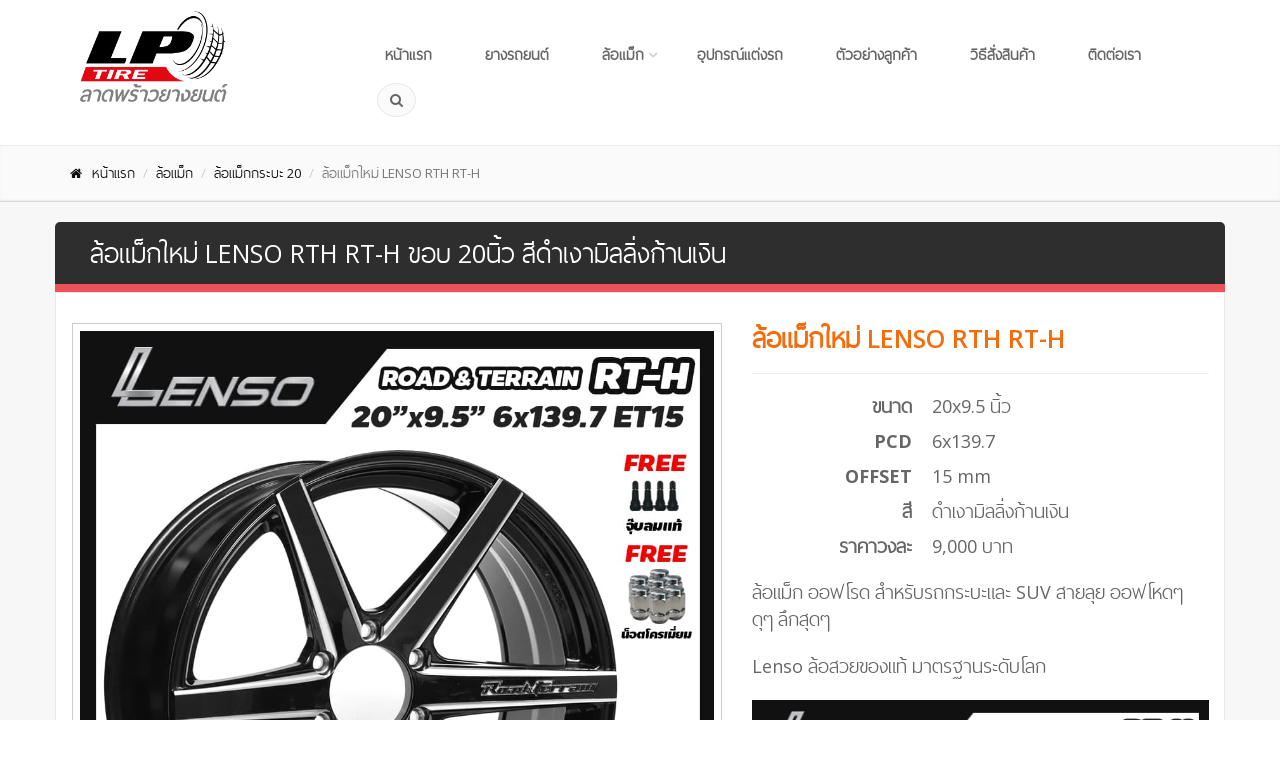

--- FILE ---
content_type: text/html; charset=UTF-8
request_url: https://www.lptire.com/mag/4888/lenso-rth-rt-h
body_size: 6772
content:
<!DOCTYPE html>
<html lang="th">
	<head>
		<meta charset="utf-8">
		<meta http-equiv="Content-Type" content="text/html; charset=utf-8">
		<meta http-equiv="content-language" content="th">
		<title>ล้อแม็กใหม่ LENSO RTH RT-H ขอบ 20นิ้ว สีดำเงามิลลิ่งก้านเงิน - ล้อแม็กกระบะ 20</title>

		<meta name="viewport" content="width=device-width, initial-scale=1.0">
		<meta name="robots" content="index,follow">
		<meta name="description" content="ล้อแม็กใหม่ LENSO RTH RT-H ขอบ 20นิ้ว สีดำเงามิลลิ่งก้านเงิน ราคาวงละ  แม็กพร้อมยางราคา... - ล้อแม็กกระบะ 20 จำหน่าย แม็ก ล้อแม็ก ยางรถยนต์ ราคาถูก ทุกรุ่นทุกยี่ห้อ ติดตั้งฟรี จัดส่งฟรี ล้อแม็กพร้อมยาง">
		<meta name="keywords" content="ล้อแม็กใหม่,ล้อแม็กใหม่ 20,LENSO,LENSO 20,RTH,RTH 20,RT-H,RT-H 20,แม็กขอบ 20,ล้อแม็กขอบ 20,แม็ก ขอบ 20,ล้อแม็ก ขอบ 20,ล้อแม็ก,แม็ก,ล้อ">
		
		
		<link rel="shortcut icon" href="/images/favicon3.ico">
		<link href="/css/bootstrap.min.css" rel="stylesheet">

		<!-- Fontello CSS -->
		<link href="/fonts/fontello/css/fontello.min.css" rel="stylesheet" media="print" onload="this.media='all'; this.onload=null;">
		<link href="/fonts/font-awesome/css/font-awesome.min.css" rel="stylesheet" media="print" onload="this.media='all'; this.onload=null;">
		<link href="/fonts/ThaiSans Neue/css/fontface.css" rel="stylesheet" >
		<link href="https://fonts.googleapis.com/css?family=Open+Sans:400,600,700,800" rel="stylesheet">


		<!-- Plugins -->
		<link href="/css/animations.min.css" rel="stylesheet" media="print" onload="this.media='all'; this.onload=null;">
		<link href="/plugins/fancybox/jquery.fancybox.min.css" rel="stylesheet" media="print" onload="this.media='all'; this.onload=null;">

		<link href="/css/style.min.css?v=2.1" rel="stylesheet" >


		<!-- Global site tag (gtag.js) - Google Analytics -->
		<script async src="https://www.googletagmanager.com/gtag/js?id=UA-26362396-1"></script>
		<script>
		  window.dataLayer = window.dataLayer || [];
		  function gtag(){dataLayer.push(arguments);}
		  gtag('js', new Date());

		  gtag('config', 'UA-26362396-1');
		</script>

		<!-- Facebook Pixel Code -->
		<script>
		  !function(f,b,e,v,n,t,s)
		  {if(f.fbq)return;n=f.fbq=function(){n.callMethod?
		  n.callMethod.apply(n,arguments):n.queue.push(arguments)};
		  if(!f._fbq)f._fbq=n;n.push=n;n.loaded=!0;n.version='2.0';
		  n.queue=[];t=b.createElement(e);t.async=!0;
		  t.src=v;s=b.getElementsByTagName(e)[0];
		  s.parentNode.insertBefore(t,s)}(window, document,'script',
		  'https://connect.facebook.net/en_US/fbevents.js');
		  fbq('init', '613978809190578');
		  fbq('track', 'PageView');
		</script>
		<noscript><img height="1" width="1" style="display:none"
		  src="https://www.facebook.com/tr?id=613978809190578&ev=PageView&noscript=1"
		/></noscript>
		<!-- End Facebook Pixel Code -->

		<link href="/css/owl.css" rel="stylesheet">
		<link href="/css/overlay.css" rel="stylesheet">
		<link href="/css/mag.css" rel="stylesheet">
	</head>

	<body class="no-trans">

		<div class="page-wrapper">

			<!-- header start -->
<header class="header clearfix">
	<div class="container">
		<div class="row">
			<div class="col-md-2 col-lg-3">

				<!-- header-left start -->
				<!-- ================ -->
				<div class="header-left clearfix">
					<a href="/">
						<!-- logo -->
						<div class="logo">
							<img id="logo" src="/images/LP-logo7.png" alt="ลาดพร้าวยางยนต์" width="173">
						</div>
					</a>
				</div>
				<!-- header-left end -->

			</div>
			<div class="col-nav col-md-10 col-lg-9">

				<!-- header-right start -->
				<!-- ================ -->
				<div class="header-right clearfix">

					<!-- main-navigation start -->
					<!-- ================ -->
					<div class="main-navigation animated">

						<!-- navbar start -->
						<!-- ================ -->
						<nav class="navbar navbar-default" role="navigation">
							<div class="container-fluid">

								<!-- Toggle get grouped for better mobile display -->
								<div class="navbar-header">
									<button type="button" class="navbar-toggle" data-toggle="collapse" data-target="#navbar-collapse-1">
										<span class="sr-only">Toggle navigation</span>
										<span class="icon-bar"></span>
										<span class="icon-bar"></span>
										<span class="icon-bar"></span>
									</button>
								</div>

								<!-- Collect the nav links, forms, and other content for toggling -->
								<div class="collapse navbar-collapse" id="navbar-collapse-1">
									<ul class="nav navbar-nav navbar-center">
										<li >
											<a href="/">หน้าแรก</a>
										</li>
										<li >
											<a href="/ยางรถยนต์">ยางรถยนต์</a>
										<li>											
										<!-- mega-menu start -->
										<li class="dropdown mega-menu ">
											<a href="/ล้อแม็ก" class="dropdown-toggle" data-toggle="dropdown">ล้อแม็ก</a>
											<ul class="dropdown-menu">
												<li>
													<div class="row">
														<div class="col-md-12">
															<div class="row">
																<div class="col-sm-4">

																	<h4><a href="/ล้อแม็กรถญี่ปุ่น">ล้อแม็กรถเก๋ง-ญี่ปุ่น</a></h4>
																	<div class="divider"></div>
																	<ul class="menu">
																		<li ><a href="/โปรโมชั่นล้อแม็กพร้อมยางราคาพิเศษ15นิ้ว"><i class="icon-right-open"></i>โปรโมชั่นแม็กพร้อมยาง ขอบ 15</a></li>
																		<li ><a href="/โปรโมชั่นล้อแม็กพร้อมยางราคาพิเศษ17นิ้ว"><i class="icon-right-open"></i>โปรโมชั่นแม็กพร้อมยาง ขอบ 17</a></li>
																		<li ><a href="/ล้อแม็ก-12"><i class="icon-right-open"></i>ล้อแม็ก ขอบ 12</a></li>
																		<li ><a href="/ล้อแม็ก-14"><i class="icon-right-open"></i>ล้อแม็ก ขอบ 14</a></li>
																		<li ><a href="/ล้อแม็ก-15"><i class="icon-right-open"></i>ล้อแม็ก ขอบ 15</a></li>
																		<li ><a href="/ล้อแม็ก-16"><i class="icon-right-open"></i>ล้อแม็ก ขอบ 16</a></li>
																		<li ><a href="/ล้อแม็ก-17"><i class="icon-right-open"></i>ล้อแม็ก ขอบ 17</a></li>
																		<li ><a href="/ล้อแม็ก-18"><i class="icon-right-open"></i>ล้อแม็ก ขอบ 18</a></li>
																		<li ><a href="/ล้อแม็ก-19"><i class="icon-right-open"></i>ล้อแม็ก ขอบ 19</a></li>
																		<li ><a href="/ล้อแม็ก-20"><i class="icon-right-open"></i>ล้อแม็ก ขอบ 20</a></li>
																	</ul>
																</div>
																<div class="col-sm-4">
																	<h4><a href="/ล้อแม็กรถยุโรป">ล้อแม็กรถยุโรป</a></h4>
																	<div class="divider"></div>
																	<ul class="menu">
																		<li ><a href="/ล้อแม็ก-Benz"><i class="icon-right-open"></i>ล้อแม็ก Benz</a></li>
																		<li ><a href="/ล้อแม็ก-BMW"><i class="icon-right-open"></i>ล้อแม็ก BMW</a></li>
																		<li ><a href="/ล้อแม็ก-Audi"><i class="icon-right-open"></i>ล้อแม็ก AUDI</a></li>
																		<li ><a href="/ล้อแม็ก-Volvo"><i class="icon-right-open"></i>ล้อแม็ก VOLVO</a></li>
																		<li ><a href="/ล้อแม็ก-Peugeot"><i class="icon-right-open"></i>ล้อแม็ก PEUGEOT</a></li>
																		<li ><a href="/ล้อแม็ก-Volkswagen"><i class="icon-right-open"></i>ล้อแม็ก Volkswagen</a></li>
																		<li ><a href="/ล้อแม็ก-Chevrolet-Cruze"><i class="icon-right-open"></i>ล้อแม็ก Chevrolet Cruze</a></li>
																		<li ><a href="/ล้อแม็ก-Mini"><i class="icon-right-open"></i>ล้อแม็ก Mini</a></li>
																		<li ><a href="/ล้อแม็ก-Ford"><i class="icon-right-open"></i>ล้อแม็ก Ford</a></li>
																	</ul>
																</div>
																<div class="col-sm-4">
																	<h4><a href="/ล้อแม็กกระบะ">ล้อแม็กกระบะ</a></h4>
																	<div class="divider"></div>
																	<ul class="menu">
																		<li ><a href="/ล้อแม็กกระบะ-15"><i class="icon-right-open"></i>ล้อแม็กกระบะ ขอบ 15</a></li>
																		<li ><a href="/ล้อแม็กกระบะ-16"><i class="icon-right-open"></i>ล้อแม็กกระบะ ขอบ 16</a></li>
																		<li ><a href="/ล้อแม็กกระบะ-17"><i class="icon-right-open"></i>ล้อแม็กกระบะ ขอบ 17</a></li>
																		<li ><a href="/ล้อแม็กกระบะ-18"><i class="icon-right-open"></i>ล้อแม็กกระบะ ขอบ 18</a></li>
																		<li ><a href="/ล้อแม็กกระบะ-20"><i class="icon-right-open"></i>ล้อแม็กกระบะ ขอบ 20</a></li>
																	</ul>

																	<div class="divider"></div>
																	<h4>ล้อแม็กมือสอง</h4>
																	<ul class="menu">
																		<li><a href="/ล้อแม็กมือสอง"><i class="icon-right-open"></i>ล้อแม็กมือสอง</a></li>
																	</ul>

																	<div class="divider"></div>
																	<h4>ล้อลดล้างสต็อก</h4>
																	<ul class="menu">
																		<li><a href="/ล้อลดล้างสต็อก"><i class="icon-right-open"></i>ล้อลดราคาพิเศษ หมดแล้วหมดเลย</a></li>
																	</ul>

																</div>
															</div>
														</div>
													</div>
												</li>
											</ul>
										</li>
										<!-- mega-menu end -->
										<!-- mega-menu start -->
										<!-- <li >
											<a href="our-customers.php">โปรโมชั่น</a>
										</li> -->
										<li >
											<a href="/อุปกรณ์แต่งรถ">อุปกรณ์แต่งรถ</a>
										</li>
										<li >
											<a href="/our-customers">ตัวอย่างลูกค้า</a>
										</li>
										<li >
											<a href="/how-to-order">วิธีสั่งสินค้า</a>
										</li>
										<li >
											<a href="/contact-us">ติดต่อเรา</a>
										</li>
										<li>

											<a id="nav-search" data-toggle="dropdown">
												<button type="button" class="btn btn-search">
													<i class="fa fa-search"></i> 
												</button>
												<div class="title-search">  ค้นหา</div>
											</a>
											<div class="clear"></div>
											<ul class="dropdown-search dropdown-menu dropdown-menu-right dropdown-animation">
												<li>
													<form role="search" class="search-box" action="/search">
														<div class="form-group has-feedback">
															<input id="txt-search" type="text" name="q" class="txt-search form-control" placeholder="ค้นหา...">
															<button id="btn-search-submit" class="btn btn-primary" type="submit"><i class="fa fa-search"></i></button>
															
														</div>
													</form>
												</li>
											</ul>
										</li>
									</ul>
									
									
								</div>
									



							</div>
						</nav>
						<!-- navbar end -->

					</div>
					<!-- main-navigation end -->

				</div>
				<!-- header-right end -->

			</div>
		</div>
	</div>
</header>
<!-- header end -->
						<div class="page-intro">
				<div class="container">
					<div class="row">
						<div class="col-md-12">
							<ol class="breadcrumb">
								<li><a href="/"><i class="fa fa-home pr-10"></i>หน้าแรก</a></li>
								<li><a href="/ล้อแม็ก">ล้อแม็ก</a></li>
								<li><a href="/ล้อแม็กกระบะ-20">ล้อแม็กกระบะ 20</a></li>
								<li class="active">ล้อแม็กใหม่ LENSO RTH RT-H</li>
							</ol>
						</div>
					</div>
				</div>
			</div>
		
			<section class="main-container">
				<div class="container ">
					<div class="row">

						<div class="mag-view-title">
							<h1 class="product-title">ล้อแม็กใหม่ LENSO RTH RT-H ขอบ 20นิ้ว สีดำเงามิลลิ่งก้านเงิน</h1>
						</div>
						<div class="mag-view col-md-12">


							<div class="row">
								<div class="product-container">
									<div class="col-md-12 mag-des">

										<div class="col-md-7">
											<div class="mag-view-img">
												
												
														<a href="/images/l/l-4888-8825.jpg" data-fancybox title="ล้อแม็กใหม่ LENSO RTH RT-H ขอบ 20นิ้ว สีดำเงามิลลิ่งก้านเงิน">
															<img src="/images/l/l-4888-8825.jpg" class="img-responsive" alt="ล้อแม็กใหม่ LENSO RTH RT-H ขอบ 20นิ้ว สีดำเงามิลลิ่งก้านเงิน" width="650">
														</a>											</div>
											<div class="product-thumb-image">

											</div>
										</div>
										<div class="col-md-5">
											<h2 class="mag-title space-top">ล้อแม็กใหม่ LENSO RTH RT-H</h2>
											
											<hr>
											<div class="mag-detail">

											</div>
											<dl class="dl-horizontal">
												
														<dt>ขนาด</dt>
														<dd>20x9.5 นิ้ว</dd>
														<dt>PCD</dt>
														<dd>6x139.7</dd>
														<dt>OFFSET</dt>
														<dd>15 mm</dd>
														<dt>สี</dt>
														<dd>ดำเงามิลลิ่งก้านเงิน</dd>												
												<dt>ราคาวงละ</dt>
												<dd>9,000 บาท</dd>
											</dl>

											<p>ล้อแม็ก ออฟโรด สำหรับรถกระบะและ SUV สายลุย ออฟโหดๆ ดุๆ ลึกสุดๆ</p>
<p>Lenso ล้อสวยของแท้ มาตรฐานระดับโลก</p><p><img src="/images/l/l-4888-8826.jpg"></p><p><img src="/images/l/l-4888-8827.jpg"></p><p><img src="/images/l/l-4888-8828.jpg"></p><p><img src="/images/l/l-4888-8829.jpg"></p><p><img src="/images/l/l-4888-8830.jpg"></p><p><img src="/images/l/l-4888-4473.jpg"></p><div class="contact-sale mt-50"><h5 style="color: #f56c0c;">ติดต่อฝ่ายขาย</h5>
<p><b style="color: #3ACE01;">Line ID: </b><a class="contact-sale-line" href="https://line.me/ti/p/@lpautomag" target="_blank" rel="nofollow noopener noreferrer">@lpautomag</a></p>
<p><b style="color: #2379ff">เบอร์โทร:</b> <a class="contact-sale-tel" href="tel:081-344-3568">063-343-2131</a></p>
<p><b style="color: #2379ff">เบอร์โทร:</b> <a class="contact-sale-tel" href="tel:097-220-0779">097-220-0779</a></p>
<p><b style="color: #2379ff">เบอร์โทร:</b> <a class="contact-sale-tel" href="tel:081-344-3568">081-344-3568</a></p>
<p><b style="color: #2379ff">เบอร์โทร:</b> <a class="contact-sale-tel" href="tel:081-838-0635">081-838-0635</a></p></div>
											
										</div>

										<div class="clear"></div>

										
										
																					

										

										
									</div>
									<div class="clear"></div>
								</div>
							</div>



						</div>
					</div>	

					
							<div class="row ">
								<div class="col-md-12 m-t-30 nopadding">
									<div class="product-promotion"><p><strong><span style="font-size: large;">เปลี่ยนล้อแม็กใหม่พร้อมยางใหม่ วันนี้ รับฟรี&nbsp;</span></strong></p>
<p><span style="font-size: large;">1.&nbsp;น็อตแม็กอย่างดี มูลค่า 700-1,200 บาท<span>&nbsp;Free!</span></span></p>
<p><span style="font-size: large;">2. แหวนกันสั่น (Hubring)&nbsp;มูลค่า 600-1,000 บาท&nbsp;<span>Free!</span></span></p>
<p><span style="font-size: large;">3.&nbsp;จุ๊บลม และ&nbsp;ปลอกครอบจุ๊บ&nbsp;มูลค่า 200 บาท<span>&nbsp;</span><span>Free!</span></span></p>
<p><span style="font-size: large;"><span><span><span>4.</span>&nbsp;</span>สิทธิ์ในการซื้อฝาครอบคาลิปเปอร์&nbsp;พร้อมติดตั้ง มูลค่า 1,200บาท ในราคา 600 บาท</span></span></p>
<p><span style="font-size: large;">5. สลับยาง 5 ครั้ง มูลค่า 200<span>x</span>5&nbsp;<span>=&nbsp;</span>1,000 บาท<span>&nbsp;</span><span>Free!</span></span></p>
<p><span style="font-size: large;">6. ถ่วงล้อ 5 ครั้ง มูลค่า 200<span>x</span>5&nbsp;<span>=&nbsp;</span>1,000 บาท<span>&nbsp;</span><span>Free!</span></span></p>
<p><span style="font-size: large;">7. ตั้งศูนย์ 5 ครั้ง มูลค่า 450<span>x</span>5&nbsp;<span>= 2,25</span>0 บาท<span>&nbsp;</span><span>Free!</span></span></p>
<p><span style="font-size: large;">8. ปะยาง(แบบใยไหม) ครั้งละ 150 บาท ไม่จำกัดจำนวนครั้ง&nbsp;<span>Free!</span></span></p>
<p><span style="font-size: large;">9. เติมลมไนโตรเจนตลอดอายุยาง (ครั้งละ 200 บาท)<span>&nbsp;<span>&nbsp;</span><span>Free!</span></span></span></p>
<p><span style="font-size: large;">&nbsp;</span></p>
<p>&nbsp;</p>
<p><span style="font-size: large;">*น็อตล้อแม็กที่ทางร้านแถมให้จะเป็นเบอร์มาตรฐานนะครับ แต่กรณีที่แม็กบางลายจะต้องใช้น็อตไซส์พิเศษ&nbsp;<span>ทางร้านต้องขอให้เพิ่มเงินตามส่วนต่างด้วยนะครับ</span></span></p>
<p><span style="font-size: large;">เช่น น็อต Benz , BMW , Volvo , Peugeot , น็อตหัวจีบ&nbsp;เป็นต้น</span></p>
<h1><span style="font-size: large;"><strong><span style="color: #ff0000;">****ขอบ 12 , 14 ไม่มีของแถม ( มีค่าจัดส่ง ตวจ )****</span></strong></span></h1>
<p>&nbsp;</p>
<hr style="width: 100%;" width="100%" />
<p>&nbsp;</p>
<p><span>ที่ร้านรับบัตร&nbsp;Visa, Master&nbsp;ทุกธนาคาร ไม่ชาร์จครับ</span></p>
<p><span>ระบบผ่อน รับ First Choice&nbsp;ไม่มีค่าธรรมเนียมครับ</span></p>
<p><span>(แม็กโปรฯมีค่าธรรมเนียม)</span></p>
<p><strong>&nbsp;</strong></p>
<p><strong>สำหรับลูกค้าต่างจังหวัด&nbsp;และ&nbsp;ลูกค้าที่ต้องการซื้อไปใส่เอง</strong></p>
<p>ล้อแม็ก&nbsp;<strong><span style="color: #ff0000;">ลด 5%</span></strong>&nbsp;ยางรถยนต์ <strong><span style="color: #ff0000;">ลด&nbsp;5%</span></strong>&nbsp;ขนาด 15 นิ้วขึ้นไป</p>
<p>ไม่รับบริการหลังการขาย ไม่เทิร์นของเก่า และ&nbsp;ชำระด้วยเงินสด</p>
<p>(แม็กโปรฯไม่มีส่วนลด)</p>
<p>&nbsp;</p>
<hr width="100%" />
<p>&nbsp;</p>
<p><span style="font-size: large;"><strong>&nbsp;ขั้นตอนการสั่งซื้อ&nbsp;</strong></span></p>
<p><span style="font-size: medium;">1. เลือกสินค้า</span></p>
<p><span style="font-size: medium;">2. แจ้งที่ไลน์<span>&nbsp;@lpautomag</span></span></p>
<p><span style="font-size: medium;">3. โอนเงินเข้าบัญชี&nbsp;ธนาคาร กสิกรไทย&nbsp;&nbsp;สาขาลาดพร้าว&nbsp;124&nbsp;</span></p>
<p><span style="font-size: medium;">&nbsp;&nbsp;&nbsp;&nbsp;&nbsp;บัญชีออมทรัพย์&nbsp;&nbsp;เลขที่&nbsp;008-384-2970</span></p>
<p><span style="font-size: medium;">&nbsp;&nbsp;&nbsp;&nbsp;&nbsp;ชื่อบัญชี&nbsp;&nbsp;บจก.ลาดพร้าวยางยนต์&nbsp;</span></p>
<p><span style="font-size: medium;">4. แจ้งการโอนเงิน ทางร้านจะจัดส่งสินค้าให้ภายในวันนั้นเลยครับ&nbsp; (กรณีมีของเลย)</span></p>
<p><span style="font-size: medium;">&nbsp;</span></p>
<p><span style="font-size: medium;">สำหรับลูกค้าต่างจังหวัด เรามีบริการจัดส่งสินค้าฟรีทั่วประเทศ&nbsp;</span></p>
<p><span style="font-size: medium;">(ค่าขนส่ง บางพื้นที่,บางจังหวัด ต้องมีค่าขนส่งเพิ่ม เช่น เกาะสมุย เป็นต้น)</span></p></div>
								</div>
							</div>
						
						
						
				</div>
			</section>


			<div class="section clearfix">
				<div class="container">
					<div class="row">
						<div class="col-md-12">
							<h2>สินค้าที่คล้ายกัน</h2>
							<div class="separator-2"></div>

							
			<div class="product-col col-lg-3 col-md-4 col-sm-6 col-xs-6 product-first">
				<div class="product-item">
					<div class="product-item-img">
						<a href="/mag/4914/lenso-rth-rt-h" title="ล้อแม็กใหม่ LENSO RTH RT-H 18นิ้ว สีดำมิลลิ่งก้านเงิน"><img src="/images/s/s-4914.jpg" alt="ล้อแม็กใหม่ LENSO RTH RT-H 18นิ้ว สีดำมิลลิ่งก้านเงิน"></a>
					</div>
					<div class="product-item-body clearfix">
						<h3 class="title"><a href="/mag/4914/lenso-rth-rt-h">ล้อแม็กใหม่ LENSO RTH RT-H</a></h3>
						<p>18x9.5นิ้ว 6x139.7 ET20 ดำมิลลิ่งก้านเงิน</p>
						ราคาวงละ <span class="price">6,500</span> บาท
					</div>
				</div>
			</div>
			
			<div class="product-col col-lg-3 col-md-4 col-sm-6 col-xs-6 ">
				<div class="product-item">
					<div class="product-item-img">
						<a href="/mag/4913/lenso-rth-rt-h" title="ล้อแม็กใหม่ LENSO RTH RT-H 18นิ้ว สีดำด้าน"><img src="/images/s/s-4913.jpg" alt="ล้อแม็กใหม่ LENSO RTH RT-H 18นิ้ว สีดำด้าน"></a>
					</div>
					<div class="product-item-body clearfix">
						<h3 class="title"><a href="/mag/4913/lenso-rth-rt-h">ล้อแม็กใหม่ LENSO RTH RT-H</a></h3>
						<p>18x9.5นิ้ว 6x139.7 ET20 ดำด้าน</p>
						ราคาวงละ <span class="price">6,125</span> บาท
					</div>
				</div>
			</div>
			
			<div class="product-col col-lg-3 col-md-4 col-sm-6 col-xs-6 ">
				<div class="product-item">
					<div class="product-item-img">
						<a href="/mag/4889/lenso-rth-rt-h" title="ล้อแม็กใหม่ LENSO RTH RT-H 20นิ้ว สีดำด้าน"><img src="/images/s/s-4889.jpg" alt="ล้อแม็กใหม่ LENSO RTH RT-H 20นิ้ว สีดำด้าน"></a>
					</div>
					<div class="product-item-body clearfix">
						<h3 class="title"><a href="/mag/4889/lenso-rth-rt-h">ล้อแม็กใหม่ LENSO RTH RT-H</a></h3>
						<p>20x9.5นิ้ว 6x139.7 ET15 ดำด้าน</p>
						ราคาวงละ <span class="price">8,100</span> บาท
					</div>
				</div>
			</div>
			
			<div class="product-col col-lg-3 col-md-4 col-sm-6 col-xs-6 product-first">
				<div class="product-item">
					<div class="product-item-img">
						<a href="/mag/2181/lenso-intimidator-6" title="ล้อแม็ก Lenso Intimidator 6 20นิ้ว สีดำ หน้าเงา"><img src="/images/s/s-2181.jpg" alt="ล้อแม็ก Lenso Intimidator 6 20นิ้ว สีดำ หน้าเงา"></a>
					</div>
					<div class="product-item-body clearfix">
						<h3 class="title"><a href="/mag/2181/lenso-intimidator-6">ล้อแม็ก Lenso Intimidator 6</a></h3>
						<p>20x9นิ้ว 6x139.7 ET10 ดำ หน้าเงา</p>
						ราคาวงละ <span class="price">9,000</span> บาท
					</div>
				</div>
			</div>
			
			<div class="product-col col-lg-3 col-md-4 col-sm-6 col-xs-6 ">
				<div class="product-item">
					<div class="product-item-img">
						<a href="/mag/6697/vage-wheels-vfx02-suv-flowforming-122-kg" title="ล้อแม็ก VAGE Wheels รุ่น VFX02 SUV FlowForming 12.2 KG 20นิ้ว สีV-DARK"><img src="/images/s/s-6697.jpg" alt="ล้อแม็ก VAGE Wheels รุ่น VFX02 SUV FlowForming 12.2 KG 20นิ้ว สีV-DARK"></a>
					</div>
					<div class="product-item-body clearfix">
						<h3 class="title"><a href="/mag/6697/vage-wheels-vfx02-suv-flowforming-122-kg">ล้อแม็ก VAGE Wheels รุ่น VFX02 SUV FlowForming 12.2 KG</a></h3>
						<p>20x9นิ้ว 6x139.7 ET15 V-DARK</p>
						ราคาวงละ <span class="price">10,500</span> บาท
					</div>
				</div>
			</div>
			
			<div class="product-col col-lg-3 col-md-4 col-sm-6 col-xs-6 ">
				<div class="product-item">
					<div class="product-item-img">
						<a href="/mag/6917/vage-wheels-vf013-suv-flowforming" title="ล้อแม็ก VAGE Wheels รุ่น VF013 SUV FlowForming 20นิ้ว สีBlack ดำเงา"><img src="/images/s/s-6917.jpg" alt="ล้อแม็ก VAGE Wheels รุ่น VF013 SUV FlowForming 20นิ้ว สีBlack ดำเงา"></a>
					</div>
					<div class="product-item-body clearfix">
						<h3 class="title"><a href="/mag/6917/vage-wheels-vf013-suv-flowforming">ล้อแม็ก VAGE Wheels รุ่น VF013 SUV FlowForming</a></h3>
						<p>20x9.5นิ้ว 6x139.7 ET22 Black ดำเงา</p>
						ราคาวงละ <span class="price">10,500</span> บาท
					</div>
				</div>
			</div>
			
			<div class="product-col col-lg-3 col-md-4 col-sm-6 col-xs-6 product-last">
				<div class="product-item">
					<div class="product-item-img">
						<a href="/mag/6883/vage-wheels-vfx01-flowforming" title="ล้อแม็ก VAGE Wheels รุ่น VFX01 FlowForming 20นิ้ว สีV-DARK"><img src="/images/s/s-6883.jpg" alt="ล้อแม็ก VAGE Wheels รุ่น VFX01 FlowForming 20นิ้ว สีV-DARK"></a>
					</div>
					<div class="product-item-body clearfix">
						<h3 class="title"><a href="/mag/6883/vage-wheels-vfx01-flowforming">ล้อแม็ก VAGE Wheels รุ่น VFX01 FlowForming</a></h3>
						<p>20x9นิ้ว 6x139.7 ET15 V-DARK</p>
						ราคาวงละ <span class="price">10,500</span> บาท
					</div>
				</div>
			</div>
			
			<div class="product-col col-lg-3 col-md-4 col-sm-6 col-xs-6 product-first">
				<div class="product-item">
					<div class="product-item-img">
						<a href="/mag/6165/vage-wheels-vf04-flowforming-1240kg" title="ล้อแม็ก VAGE Wheels รุ่น VF04 FlowForming 12.40kg 20นิ้ว สีดำเงา"><img src="/images/s/s-6165.jpg" alt="ล้อแม็ก VAGE Wheels รุ่น VF04 FlowForming 12.40kg 20นิ้ว สีดำเงา"></a>
					</div>
					<div class="product-item-body clearfix">
						<h3 class="title"><a href="/mag/6165/vage-wheels-vf04-flowforming-1240kg">ล้อแม็ก VAGE Wheels รุ่น VF04 FlowForming 12.40kg</a></h3>
						<p>20x9นิ้ว 6x139.7 ET15 ดำเงา</p>
						ราคาวงละ <span class="price">10,500</span> บาท
					</div>
				</div>
			</div>
			 

							

						</div>
					</div>
				</div>
			</div>


			

		</div>

		<!-- Footer Section Starts -->
	<footer id="footer-area">
	<!-- Footer Links Starts -->
		<div class="footer-links">
		<!-- Container Starts -->
			<div class="container">
					<div class="col-sm-4">
							<h2 class="lp-name">ลาดพร้าวยางยนต์</h2>
							<ul>
								<li>
									<a class="contact-sale-line" href="https://line.me/ti/p/@lpautomag" target="_blank" rel="nofollow noopener noreferrer"><img src="/images/line-icon.png" width="42" alt="line"> <span class="line">@lpautomag</span></a>
								</li>	
								<li style="margin-top: 5px;">
									<a class="footer-fb" href="https://www.facebook.com/389460527783378/" target="_blank" rel="nofollow noopener noreferrer">
										<img src="/images/fb-logo.png" width="42" alt="facebook"> <span class="line">lpautomag</span>
									</a>
								</li>	
							</ul>
							<div class="visible-sm-block visible-xs-block mb-30"></div>
					</div>
					<div class="col-sm-8">
						<div class="row">
							<div class="col-md-6 col-sm-6 col-xs-12">
								<h5><a href="https://goo.gl/maps/af8sqH1VY53N7QWe9" target="_blank" rel="noopener nofollow">สาขา ลาดพร้าว</a></h5>
								<ul>
									<li>
										<a href="https://goo.gl/maps/af8sqH1VY53N7QWe9" target="_blank" rel="noopener nofollow"><i class="fa fa-map-marker"></i>ระหว่างซอยลาดพร้าว 122-124</a>
									</li>
									<li>
										<span class="tel">โทร. <a class="tel" href="tel:02-539-7854">02-539-7854</a><a class="tel" style="margin-left: 10px;" href="tel:02-934-1136">02-934-1136</a></span>
									</li>		
									<li>
										เปิดบริการเวลา 08.30 - 18.30 น. 
									</li>
									<li>
										วันจันทร์ - วันเสาร์ ปิดวันอาทิตย์
									</li>	
								</ul>
								<div class="visible-sm-block visible-xs-block mb-30"></div>
							</div>
							<div class="col-md-6 col-sm-6 col-xs-12">
								<h5><a href="https://goo.gl/maps/ZX5WnkRu6ADoUvy66" target="_blank" rel="noopener nofollow">สาขา เกษตร-นวมินทร์</a></h5>
								<ul>
									<li>
										<a href="https://goo.gl/maps/ZX5WnkRu6ADoUvy66" target="_blank" rel="noopener nofollow"><i class="fa fa-map-marker"></i>ถนนเกษตร-นวมินทร์ ตอม่อที่ 180</a>
									</li>
									<li>
										<span class="tel">โทร. <a class="tel" href="tel:02-553-2272">02-553-2272</a><a class="tel" style="margin-left: 10px;" href="tel:02-553-2273">02-553-2273</a></span>
									</li>		
									<li>
										เปิดบริการทุกวัน 09.00 - 19.00
									</li>
								</ul>
								<div class="visible-xs-block mb-30"></div>
							</div>
						</div>

					</div>
					

			</div>
		<!-- Container Ends -->
		</div>
	<!-- Footer Links Ends -->

	</footer>
<!-- Footer Section Ends -->


	<script type="text/javascript" src="/js/jquery.min.js"></script>
	<script type="text/javascript" src="/js/bootstrap.min.js"></script>

	<script type="text/javascript" src="/js/lazysizes.min.js"></script>

	<!-- Modernizr javascript -->
	<script type="text/javascript" src="/plugins/modernizr.js"></script>

	<!-- Owl carousel javascript -->
	<script type="text/javascript" src="/plugins/owl-carousel/owl.carousel.min.js"></script>

	<!-- Fancybox javascript -->
	<script type="text/javascript" src="/plugins/fancybox/jquery.fancybox.min.js"></script>

	<!-- Appear javascript -->
	<script type="text/javascript" src="/plugins/jquery.appear.js"></script>

	<!-- Count To javascript -->
	<script type="text/javascript" src="/plugins/jquery.countTo.js"></script>

	<!-- Parallax javascript -->
	<script src="/plugins/jquery.parallax-1.1.3.js"></script>

	<!-- Contact form 
	<script src="/plugins/jquery.validate.js"></script>
	-->

	<!-- Initialization of Plugins -->
	<script type="text/javascript" src="/js/template.js"></script>

	<!-- Custom Scripts -->
	<script type="text/javascript" src="/js/custom.js?v=2"></script>
	</body>
</html>

--- FILE ---
content_type: text/css
request_url: https://www.lptire.com/fonts/ThaiSans%20Neue/css/fontface.css
body_size: 499
content:
/* Generated by Font Squirrel (http://www.fontsquirrel.com) on January 18, 2013 */

@font-face {
    font-family: 'thaisans_neue_blackregular';
    src: url('../font/thaisansneue-black-webfont.eot');src: url('../font/thaisansneue-black-webfont.eot?#iefix') format('embedded-opentype'),url('../font/thaisansneue-black-webfont.woff') format('woff'),url('../font/thaisansneue-black-webfont.ttf') format('truetype'),url('../font/thaisansneue-black-webfont.svg#thaisans_neue_blackregular') format('svg');font-weight: normal;font-style: normal;
}

@font-face {
    font-family: 'thaisans_neuebold';
    src: url('../font/thaisansneue-bold-webfont.eot');src: url('../font/thaisansneue-bold-webfont.eot?#iefix') format('embedded-opentype'),url('../font/thaisansneue-bold-webfont.woff') format('woff'),url('../font/thaisansneue-bold-webfont.ttf') format('truetype'),url('../font/thaisansneue-bold-webfont.svg#thaisans_neuebold') format('svg');font-weight: normal;font-style: normal;
}

@font-face {
    font-family: 'thaisans_neue_extbdregular';
    src: url('../font/thaisansneue-extrabold-webfont.eot');src: url('../font/thaisansneue-extrabold-webfont.eot?#iefix') format('embedded-opentype'),url('../font/thaisansneue-extrabold-webfont.woff') format('woff'),url('../font/thaisansneue-extrabold-webfont.ttf') format('truetype'),url('../font/thaisansneue-extrabold-webfont.svg#thaisans_neue_extbdregular') format('svg');font-weight: normal;font-style: normal;
}

@font-face {
    font-family: 'thaisans_neue_extltregular';
    src: url('../font/thaisansneue-extralight-webfont.eot');src: url('../font/thaisansneue-extralight-webfont.eot?#iefix') format('embedded-opentype'),url('../font/thaisansneue-extralight-webfont.woff') format('woff'),url('../font/thaisansneue-extralight-webfont.ttf') format('truetype'),url('../font/thaisansneue-extralight-webfont.svg#thaisans_neue_extltregular') format('svg');font-weight: normal;font-style: normal;
}

@font-face {
    font-family: 'thaisans_neue_lightregular';
    src: url('../font/thaisansneue-light-webfont.eot');src: url('../font/thaisansneue-light-webfont.eot?#iefix') format('embedded-opentype'),url('../font/thaisansneue-light-webfont.woff') format('woff'),url('../font/thaisansneue-light-webfont.ttf') format('truetype'),url('../font/thaisansneue-light-webfont.svg#thaisans_neue_lightregular') format('svg');font-weight: normal;font-style: normal;
}

@font-face {
    font-family: 'thaisans_neueregular';
 src: url('../font/thaisansneue-regular-webfont.eot');src: url('../font/thaisansneue-regular-webfont.eot?#iefix') format('embedded-opentype'),url('../font/thaisansneue-regular-webfont.woff') format('woff'),url('../font/thaisansneue-regular-webfont.ttf') format('truetype'),url('../font/thaisansneue-regular-webfont.svg#thaisans_neueregular') format('svg');font-weight: normal;font-style: normal;
}

@font-face {
    font-family: 'thaisans_neue_sembdregular';
    src: url('../font/thaisansneue-semibold-webfont.eot');src: url('../font/thaisansneue-semibold-webfont.eot?#iefix') format('embedded-opentype'),url('../font/thaisansneue-semibold-webfont.woff') format('woff'),url('../font/thaisansneue-semibold-webfont.ttf') format('truetype'),url('../font/thaisansneue-semibold-webfont.svg#thaisans_neue_sembdregular') format('svg');font-weight: normal;font-style: normal;
}

@font-face {
    font-family: 'thaisans_neue_ultbdregular';
    src: url('../font/thaisansneue-ultrabold-webfont.eot');src: url('../font/thaisansneue-ultrabold-webfont.eot?#iefix') format('embedded-opentype'),url('../font/thaisansneue-ultrabold-webfont.woff') format('woff'),url('../font/thaisansneue-ultrabold-webfont.ttf') format('truetype'),url('../font/thaisansneue-ultrabold-webfont.svg#thaisans_neue_ultbdregular') format('svg');font-weight: normal;font-style: normal;
}

@font-face {
    font-family: 'thaisans_neue_ultltregular';
    src: url('../font/thaisansneue-ultralight-webfont.eot');src: url('../font/thaisansneue-ultralight-webfont.eot?#iefix') format('embedded-opentype'),url('../font/thaisansneue-ultralight-webfont.woff') format('woff'),url('../font/thaisansneue-ultralight-webfont.ttf') format('truetype'),url('../font/thaisansneue-ultralight-webfont.svg#thaisans_neue_ultltregular') format('svg');font-weight: normal;font-style: normal;
}


--- FILE ---
content_type: text/css
request_url: https://www.lptire.com/css/style.min.css?v=2.1
body_size: 4334
content:
@charset "UTF-8";@import url(nav.css?v=2.1);@import url(miscellaneous.css);@import url(tab.css);html{height:100%}body{font-family:"Open Sans",thaisans_neue_lightregular,sans-serif;font-size:15px;line-height:1.5;color:#666;background-color:#fff}h1,h2,h3,h4,h5,h6{color:#343434;line-height:1.2}h1 a,h2 a,h3 a,h4 a,h5 a,h6 a{color:#343434}h1{font-size:38px;font-weight:700}h2{font-size:28px;margin-bottom:15px}h3{font-size:22px}h4{font-size:18px;font-weight:700}h5{font-size:16px;text-transform:uppercase;font-weight:700}h6{font-weight:700}@media (min-width:992px){.title{margin-top:0}}img{display:block;max-width:100%;height:auto}.dl-horizontal dd{margin-bottom:10px}.clear{clear:both}.clearfix:after{content:" ";visibility:hidden;display:block;height:0;clear:both}.shadow{box-shadow:0 0 13px 0 rgba(82,63,105,.05);-webkit-box-shadow:0 0 13px 0 rgba(82,63,105,.05)}.section{padding:25px 0}.gray-bg{background-color:#f1f1f1;-webkit-box-shadow:0 2px 3px rgba(0,0,0,.13)!important;box-shadow:0 2px 3px rgba(0,0,0,.13)!important;position:relative}.gray-bg:before{position:absolute;top:0;left:0;background-color:transparent;height:5px;content:"";width:100%;-webkit-box-shadow:0 -2px 3px rgba(0,0,0,.13);box-shadow:0 -2px 3px rgba(0,0,0,.13)}.gray-bg.header{border-bottom:1px solid #dadada}.gray-bg.header,.gray-bg.header:before{-webkit-box-shadow:none!important;box-shadow:none!important}.page-header{margin-top:20px;padding-top:20px}p{margin-bottom:20px}a{color:#e84c3d;-webkit-transition:all .2s ease-in-out;-o-transition:all .2s ease-in-out;transition:all .2s ease-in-out}a:hover{color:#cd3c2e}a:active,a:focus{outline:0;color:#cd3c2e}a.bk{color:#111;text-decoration:none}a.bk:hover{color:#ff6a00}.no-trans *{-webkit-transition:none!important;-o-transition:none!important;transition:none!important}.page-wrapper{background-color:#fff;background-color:#f7f7f7!important;padding-bottom:30px}.header-top{background-color:#f1f1f1;border-bottom:1px solid #dadada;-webkit-box-shadow:0 -1px 3px rgba(0,0,0,.03) inset;box-shadow:0 -1px 3px rgba(0,0,0,.03) inset}.header .header-left a{text-decoration:none}.header-top-dropdown{float:right;font-size:0;text-align:right}.main-container{padding:20px 0}.header{padding:10px 0;border-bottom:1px solid #eaeaea;background-color:#fff}.header.dark{background-color:#36373c;border-top:1px solid #515151;border-bottom-color:transparent!important}@media (min-width:768px) and (max-width:991px){.header .col-nav{padding-right:5px;padding-left:5px}}.header-top-dropdown{float:right;font-size:0;text-align:right}.header-top-dropdown .dropdown>button{border-right:1px solid #e3e3e3;border-left:1px solid transparent}.dark .header-top-dropdown .dropdown>button{border-right:1px solid #515151}.header-top-dropdown .dropdown:last-child>button{border-right-color:transparent}.header-top-dropdown .dropdown>button{padding:8px 10px;margin:0;font-size:12px;color:#999;text-align:center;min-width:0;background-color:transparent;-webkit-box-shadow:none!important;box-shadow:none!important;text-transform:none}.dark.header-top .header-top-dropdown .dropdown>button{border-right:1px solid #3d3d3d}.dark.header-top .header-top-dropdown .dropdown:last-child>button{border-right-color:transparent}.header-top-dropdown .dropdown>button i{padding-right:5px;width:15px}.header-top-dropdown .dropdown.open>button,.header-top-dropdown .dropdown>button:hover{color:#e84c3d;background-color:#fafafa;border-right-color:#e3e3e3}.dark.header-top .header-top-dropdown .dropdown.open>button,.dark.header-top .header-top-dropdown .dropdown>button:hover{color:#fff!important;background-color:#36373c;border-right-color:#3d3d3d}.dark.header .header-top-dropdown .dropdown.open>button,.dark.header .header-top-dropdown .dropdown>button:hover{color:#fff!important;background-color:#36373c;border-right-color:#515151}.header-top-dropdown .dropdown:first-child.open>button,.header-top-dropdown .dropdown:first-child>button:hover{border-left-color:#e3e3e3}.dark.header-top .header-top-dropdown .dropdown:first-child.open>button,.dark.header-top .header-top-dropdown .dropdown:first-child>button:hover{border-left-color:#3d3d3d}.header .header-top-dropdown .dropdown>button{padding:3px 10px}.header .header-top-dropdown .dropdown.open>button,.header .header-top-dropdown .dropdown>button:hover{background-color:transparent}.header .header-top-dropdown .dropdown:first-child.open>button,.header .header-top-dropdown .dropdown:first-child>button:hover{border-left-color:transparent}.header .header-top-dropdown .dropdown:last-child.open>button,.header .header-top-dropdown .dropdown:last-child>button:hover{border-right-color:transparent}.header .header-top-dropdown .dropdown-menu{margin-top:27px}.header-top-dropdown .dropdown-menu{z-index:103;padding:20px;min-width:280px;margin-top:0}.header-top-dropdown .search-box .form-group{margin-bottom:0}.header-top-dropdown form{margin:0}.header .header-top-dropdown{margin-top:19px}.dark.header .header-top-dropdown{color:#cdcdcd}.fixed-header-on .header .header-top-dropdown{margin-top:13px}.fixed-header-on .header .header-top-dropdown .dropdown-menu{margin-top:19px}@media (max-width:480px){.header-top-dropdown .btn-group{position:static}.header-top-dropdown .dropdown-menu{right:15px!important;width:100%}}.social-links{list-style:none;font-size:0;padding:0;margin:40px 0 20px 0}.social-links li{display:inline-block;margin:0 2px 2px 0}.social-links li a{width:45px;height:45px;display:block;text-align:center;font-size:20px;background:#e84c3d;border:1px solid #e84c3d;color:#fff}.social-links.large li a{width:60px;height:60px;font-size:24px}.social-links.light li a{background:#fafafa;border:1px solid #f3f3f3;color:inherit}.social-links.dark li a{background:#454545;border:1px solid #333;color:#acacac}.social-links.radius-5px li a{-webkit-border-radius:5px;-moz-border-radius:5px;border-radius:5px}.social-links.circle li a{-webkit-border-radius:100%;-moz-border-radius:100%;border-radius:100%}.social-links li a:hover{background-color:transparent;border-color:#cd3c2e;color:#cd3c2e}.social-links.dark li a:hover{background:#fafafa;border:1px solid #acacac;color:inherit}.social-links.light li a:hover{border:1px solid #d2d2d2;color:#333}.social-links li a i{line-height:44px}.social-links.large li a i{line-height:60px}.header-top .social-links{margin:0}.header-top .social-links li{padding:3px 5px 2px;border-right:1px solid #e3e3e3;margin:0}.header-top .social-links li:hover{background-color:#fafafa}.header-top .social-links li a{font-size:16px}.header-top .social-links li:last-child{border-right:none}.header-top .social-links li a{border:none;width:25px;height:30px;color:#999;background-color:transparent;border-color:transparent}.header-top .social-links li a:hover{color:#cd3c2e}.header-top .social-links li a i{line-height:30px}.top-col-banners ul>li{margin-top:25px;margin-bottom:15px}.top-col-banners ul>li>img{margin:auto}.banner6{border:1px solid #d2d2d2;max-width:370px;margin:auto;position:relative;border-radius:8px;overflow:hidden}.banner6:hover{border:1px solid #5ba7e2;opacity:.85}.banner6 .banner-title-container{position:absolute;top:45px;right:20px;top:25%;right:3%;text-align:center}.banner6 .line-top{border-bottom:3px solid red;width:100px;margin-bottom:10px}.banner6 .line-bottom{border-bottom:3px solid red;width:100px;margin-top:10px}.banner6 h2{border-top:2px solid red;padding:10px 20px 0;margin:0;font-weight:700}.banner6 h3{margin:0;padding:0 20px 10px;border-bottom:2px solid red}@media (max-width:768px){.banner6 h2,.banner6 h3{font-size:3.5vw!important}.banner6 h2{padding:5px 10px 0}.banner6 h3{padding:0 10px 5px}.top-col-banners ul li{padding-left:5px;padding-right:5px;margin-bottom:0;margin-top:15px}}@media (max-width:992px){#sec-pro-tire .content-left{padding-right:0}#sec-pro-tire .content-right{padding-left:0;margin-top:40px}}#sec-pro-tire .content-left{padding-left:0}#sec-pro-tire .content-right{padding-right:0}.promotion-container{background:#fff;padding:10px;border:1px solid #e6e6e6;border-bottom-left-radius:7px;border-bottom-right-radius:7px}.promotion-title h4{color:#fff;padding:12px;margin:0;margin-left:11px;font-size:22px}.promotion-title{background-color:#509eb5;border-top-left-radius:6px;border-top-right-radius:7px}.promotion-content{background:#fff;padding:10px;margin-bottom:10px;padding-left:0}.promotion-content a{color:#111;text-decoration:none}.promotion-content a:hover{color:#ff6a00}.promotion-content .title{font-size:19px;line-height:25px;margin:15px 0 6px 0;font-family:thaisans_neue_sembdregular,sans-serif}.promotion-content .postby{color:#6f6f6f;font-size:12px}.promotion-content-list{padding:0;margin-top:10px}.promotion-content-list .item{padding:10px 0}.promotion-content-list .item a{color:#000}.promotion-content-list .item a:hover{color:#ff6a00}.promotion-content-list .item .banner-img{padding-left:0}.promotion-content-list .item .title{font-size:13px;padding:0;margin:0;line-height:16px}.promotion-content-list .item .title .date{color:#6f6f6f;font-size:12px;line-height:22px}#tireprice{box-shadow:0 0 13px 0 rgba(82,63,105,.05);-webkit-box-shadow:0 0 13px 0 rgba(82,63,105,.05)}#tireprice .title-bar{background-color:#fff;border:1px solid #dedede;padding:10px;border-bottom:4px solid #e0e0e0;border-top:6px solid #ffb16e;border-top-left-radius:3px;border-top-right-radius:3px}#tireprice .title{font-weight:600;color:#666;font-size:22px;margin-top:0;margin-bottom:0;margin-left:10px}#tireprice .tireprice-box{border:1px solid #dedede;border-bottom:9px solid #ffb16e;border-bottom-left-radius:5px;border-bottom-right-radius:5px}#tireprice a:hover{text-decoration:none}#tireprice .tireprice-item{background-color:#fafafa;border-bottom:1px solid #dedede;padding:9px 9px 9px 22px}#tireprice .tireprice-item:hover{cursor:pointer;background-color:#eafeff!important}#tireprice .tireprice-item:hover{color:#cd3c2e!important}#tireprice .tireprice-item:nth-child(even){background-color:#fff}#tireprice .tireprice-item{font-family:thaisans_neue_extbdregular,sans-serif;color:#5f5f5f;font-size:15px}#tireprice .tireprice-item:hover{text-decoration:none;color:#cd3c2e}#tireprice .tireprice-item .date{font-size:12px}.tireprice-container{background-color:#f9f9f9;border:1px solid #ececec;border-radius:5px;padding:10px}.tireprice ul.tireprice-list{list-style:none}.tireprice ul.tireprice-list li{padding:5px 0}.tireprice ul.tireprice-list li a{font-size:16px;font-weight:700}#searchcar{box-shadow:0 0 13px 0 rgba(82,63,105,.08);-webkit-box-shadow:0 0 13px 0 rgba(82,63,105,.08)}#searchcar .title-bar{background-color:#ffae25;border:1px solid #c3c3c3;padding:13px;border-top-left-radius:3px;border-top-right-radius:3px}#searchcar .title{font-weight:600;color:#353535;font-size:22px;margin-top:0;margin-bottom:0;margin-left:10px}#searchcar .searchcar-box{background-color:#fdfdfd;border:1px solid #dedede;border-bottom:9px solid #ffb16e;border-bottom-left-radius:5px;border-bottom-right-radius:5px;padding:20px}#searchcar select{padding-top:3px;padding-bottom:3px}#searchcar .searchcar-item{background-color:#fafafa;border-bottom:1px solid #dedede;padding:9px 9px 9px 22px}#searchcar .searchcar-item:hover{cursor:pointer;background-color:#eafeff!important}#searchcar .searchcar-item:hover{color:#cd3c2e!important}#searchcar .searchcar-item:nth-child(even){background-color:#fff}#searchcar .searchcar-item{font-family:thaisans_neue_extbdregular,sans-serif;color:#5f5f5f;font-size:15px}#searchcar .searchcar-item:hover{text-decoration:none;color:#cd3c2e}#searchcar .searchcar-item .date{font-size:12px}.latest-content{border-top:1px dashed #e8e8e8;margin-top:30px;padding-top:30px}.latest-content h4{font-family:Roboto,sans-serif;font-size:14px;line-height:1;margin-top:0;margin-bottom:15px;text-transform:uppercase;border-bottom:2px solid #222}.latest-content h4 span{margin-right:0;background-color:#222;padding:6px 12px 5px 12px;line-height:17px;display:inline-block;color:#fff;font-size:20px}.latest-content .left-content{margin-bottom:10px;padding-left:0}.latest-content .left-content .content-title{font-size:22px;line-height:25px;margin:15px 0 6px 0;font-family:thaisans_neuebold,sans-serif;color:#666}.latest-content .right-content{margin-bottom:15px;padding-left:10px;padding-right:10px}.latest-content .right-content .content-img{padding-left:0}.latest-content .right-content .content-title{font-size:14px;padding:0;margin:0}.top10{padding:0;margin-bottom:10px}.top10 .item{padding:7px;background-color:#fafafa}.top10 .item a{font-family:thaisans_neue_sembdregular}.top10 .item:nth-child(even){background-color:#fff}.top10 .item .topic div{font-family:thaisans_neue_sembdregular;font-size:12px;color:#717171}.top10 .item .date{font-size:12px}.mostview{margin-top:30px}.mostview h4{font-family:Roboto,sans-serif;font-size:14px;line-height:1;margin-top:0;margin-bottom:15px;text-transform:uppercase;border-bottom:2px solid #222}.mostview h4 span{margin-right:0;background-color:#222;padding:6px 12px 5px 12px;line-height:17px;display:inline-block;color:#fff;font-size:20px}.secondhand{margin-top:30px}.secondhand h4{font-family:Roboto,sans-serif;font-size:14px;line-height:1;margin-top:0;margin-bottom:15px;text-transform:uppercase;border-bottom:2px solid #222}.secondhand h4 span{margin-right:0;background-color:#222;padding:6px 12px 5px 12px;line-height:17px;display:inline-block;color:#fff;font-size:20px}.secondhand .sec-item{padding:0;padding-right:10px;margin-bottom:10px}.secondhand .sec-item a{color:#000}.secondhand .sec-item .title{font-size:13px;padding:0;margin:0;line-height:16px;margin-top:15px;font-family:thaisans_neue_sembdregular,sans-serif}.secondhand .sec-item img{height:120px;width:220px}.product-container .product-notfound{text-align:center;font-size:22px;margin-top:20px}.product-list{margin-bottom:10px}.product-col,.product-col3{padding:3px}@media (max-width:768px){.product-list{margin-left:-5px;margin-right:-5px}.product-col{padding:2px}}.product-title-container{background-color:#ed5258;background-color:#2e2e2e;border-bottom:8px solid #ed5258;padding:16px 25px 16px 35px;margin-bottom:12px;text-transform:uppercase;border-top-right-radius:5px;border-top-left-radius:5px}@media (max-width:991px){.product-title-container{padding-left:25px;padding-right:15px}.product-title{font-size:22px!important}}.product-title-container-mag2{border-bottom:8px solid #ff8f04}.product-title{color:#fff;font-size:25px;padding:0;margin:0;font-weight:100;display:inline-block}.product-count{color:#fff;margin-top:2px!important}.product-title-container-line{border-bottom:1px solid #b9b9b9;margin-bottom:15px}@media (max-width:610px){.product-promotion-title-container-line{border-bottom:0}}.product-title-line{font-family:thaisans_neuebold;font-size:26px;color:#444;border-bottom:3px solid #0094d9;display:inline-block;margin:0;padding-bottom:9px;margin-bottom:-2px;padding-right:2px}.product-title-container-line a{text-decoration:none;margin-top:10px;color:#666;font-size:15px;font-family:thaisans_neuebold}.product-title-container-line a:hover{color:#e47267;text-decoration:underline}.product-title-right{color:#fff!important;margin-top:2px!important}.product-title-right .readmore{color:#fff;padding-right:0}.product-title-right .readmore:hover{color:#e47267;text-decoration:underline}@media (min-width:992px){.product-col:nth-child(4n+1){padding-left:0}.product-col:nth-child(4n+4){padding-right:0}}@media (min-width:768px) and (max-width:991px){.product-col:nth-child(3n+1){padding-left:0}.product-col:nth-child(3n){padding-right:0}}@media (max-width:767px){.product-col:nth-child(2n+1){padding-left:0}.product-col:nth-child(2n+2){padding-right:0}}.product-item{text-align:center;padding:10px;height:380px;border-radius:5px;background:#fff;-webkit-box-shadow:0 0 13px 0 rgba(82,63,105,.05);box-shadow:0 0 13px 0 rgba(82,63,105,.05);border:1px solid #ededed}.product-item-img{position:relative}.product-item-img img{max-height:240px;margin:auto;border-radius:4px}.product-item-body .title{font-size:17px;color:#48465b;font-weight:600;margin-top:0}.product-item-body .title a:hover{text-decoration:none;color:#ff9b31;cursor:pointer}.product-item-body{padding:12px 0}.product-item-body p{color:#6f6f6f;font-size:14px;margin-bottom:0}.product-item-body .price{font-size:18px;color:#e40404}@media (max-width:979px){.product-item{height:350px;padding:5px}}@media (max-width:768px){.product-item{font-size:15px;height:315px}.product-item-body .title{font-size:15px}.product-item-body p{font-size:12px}.product-item-body .price{font-size:15px}}@media (max-width:500px){.product-item{height:300px}}.magtire-item{height:410px}@media (min-width:768px) and (max-width:991px){.product-item-body{padding-top:10px!important}.magtire-item{height:380px}}@media (max-width:767px){.product-item-body{padding-top:10px!important}.magtire-item{height:325px}}.readmore{padding-right:10px;position:relative;display:inline-block;text-align:right;font-size:16px}.readmore:hover{text-decoration:none}.readmore:hover span{text-decoration:underline}@media (max-width:480px){.readmore{font-size:15px}}.col2-banner img{margin:auto}@media (max-width:767px){.col2-banner .col2{margin-top:25px}}.our-customers .title{font-weight:600;color:#666;font-size:25px;display:inline}.our-customers .image-box-body{margin-top:5px}.our-customers .owl-controls .owl-pagination{bottom:-27px}@media (max-width:991px){.our-customers-item-des{font-size:12px}}.tire-container h1{font-weight:600;color:#666;font-size:25px}.list-with-image{margin-bottom:20px;border-bottom:1px solid #f1f1f1;padding-bottom:5px;height:180px}.list-with-image:last-child{border-bottom:none}.list-with-image .overlay-container{float:left;width:150px;max-height:180px;margin-bottom:10px}.list-with-image h2,.list-with-image p{margin-left:100px}.list-with-image a:hover h2{color:#e84c3d!important}.list-with-image a:hover{text-decoration:none}.list-with-image h2{font-size:16px;margin-top:0;margin-bottom:5px}.list-with-image p{font-size:13px;color:#828282;margin-bottom:15px}.overlay-container{position:relative;display:block;overflow:hidden}.service .title{font-weight:600;color:#000;margin-top:15px;font-size:25px}.service .box-style-2{margin-top:10px}.service .icon-container img{display:inline;height:60px}#footer-area .lp-name{color:#f3f3f3;font-family:thaisans_neueregular}.footer-links{background:#2e2e2e;padding:30px 0 40px;border-top:8px solid #ed5258}.footer-links ul{list-style:none;margin:0;padding:0}.footer-links li{padding:4px 0}.footer-links h2{margin-top:0}.footer-links,.footer-links h2,.footer-links h5,.footer-links h6,.footer-links li,.footer-links li a,.footer-links li a:hover{color:#fff;font-weight:500}.footer-links h5 a{font-size:20px;color:#ff9b31}.footer-links .tel{color:#ed5258;font-size:16px}.footer-links .line{margin-left:10px;font-size:16px}.footer-links img{display:inline}.footer-links .fa{padding-right:6px;padding-top:3px}.copyright{padding:10px 0 8px;color:#fff;background:#000}.copyright a{color:#ed5258}.copyright p{padding-top:4px}.breadcrumb2{text-transform:uppercase;padding:5px 0 15px;margin-bottom:30px;border:solid #e8e8e8;border-width:0 0 1px 0;background:0 0;-webkit-border-radius:0;-moz-border-radius:0;border-radius:0;list-style:none}.breadcrumb2 li{padding-right:5px;font-size:15px;color:#1c1c1c;display:inline}.breadcrumb2 li a{color:#1c1c1c}.breadcrumb2 li.active{color:#ed5258}.breadcrumb2>li+li:before{padding-right:10px;content:"\00BB";color:#1c1c1c}.breadcrumb a{color:#111;text-decoration:none}.breadcrumb a:hover{color:#ff6a00}.page-intro{padding:10px 0;-webkit-box-shadow:0 -1px 2px rgba(0,0,0,.06) inset;box-shadow:0 -1px 2px rgba(0,0,0,.06) inset;background-color:#fafafa;border-bottom:1px solid #dadada}.breadcrumb{background-color:transparent;margin-bottom:0;font-size:13px;padding:8px 0;border-radius:4px;list-style:none;border:none}.breadcrumb>li{display:inline-block}.breadcrumb>.active{color:#777}.product-contact{border:1px solid #efefef;padding:30px;border-radius:8px;background-color:#fff;margin-top:30px}.product-promotion{border:1px solid #efefef;padding:30px;border-radius:8px;background-color:#fff;margin-top:30px}.contact-sale{font-size:18px;text-align:center}.contact-sale p{margin-bottom:10px}.contact-sale h5{font-size:19px}.contact-sale-line,.contact-sale-tel{color:#666}.rowcus{background:#fff;padding-top:20px}@media (max-width:991px){.rowcus{padding-top:15px}}.tire-container{margin-bottom:50px;background:#fff;padding:10px 10px 10px 20px}.tire-container .tire-brand-logo{margin-top:20px}.tire-container .tire-brand-logo img{height:47px}.tire-container>h1{font-weight:600;color:#000;font-size:21px;margin-left:10px;margin-top:6px}.tire-container>h1 a:hover{text-decoration:none}.tire-container .tire-col{padding-left:8px;padding-right:8px}.tire-container .tire-col a:hover{text-decoration:none}.tire-container .tire-item{padding:10px;height:200px}.tire-container .tire-item .tire-item-img{float:left;margin-right:10px}.tire-container .tire-item .tire-item-img img{height:180px}.tire-container .tire-item .tire-item-content h3{font-size:18px;font-weight:700;color:#343434}.tire-container .tire-item:hover .tire-item-content .tire-item-des,.tire-container .tire-item:hover .tire-item-content h3{color:#ed5258}.tire-container .tire-item .tire-item-content .tire-item-des{font-size:14px;color:#666}.tire-container .tire-item .tire-item-content .tire-item-more{float:right;margin-top:-20px;font-size:14px;color:#e84c3d}.fancybox-caption{font-size:18px;opacity:.9!important;color:#fff}.fancybox-caption a,.fancybox-caption a:link,.fancybox-caption a:visited{color:#76c6ff!important}

--- FILE ---
content_type: text/css
request_url: https://www.lptire.com/css/owl.css
body_size: 1050
content:
/* 9 Owl carousel
----------------------------------------------------------------------------- */
.owl-carousel {
  z-index: 4;
}

.owl-carousel .owl-item > div {
  margin: 10px 0 20px;
}

.owl-carousel.carousel .owl-item > div,
.owl-carousel.carousel-autoplay .owl-item > div {
  margin: 10px 20px 20px 0;
}

.owl-carousel.clients .owl-item > div {
  margin: 0px 30px 0px 0;
}

.well.owl-carousel .owl-item > div {
  margin: 10px 0 0;
}

.tab-content .owl-carousel .owl-item > div {
  margin: 0 0 20px;
}

/* caption */
.caption {
  background-color: rgba(255, 255, 255, 0.85);
  padding: 15px;
  position: absolute;
  bottom: 80px;
  left: 80px;
  width: 40%;
  border: 1px solid #ffffff;
}

.caption .title {
  margin-top: 0;
}

/* Medium devices (desktops, tablets less than 991px) */
@media (max-width: 991px) {
  .caption {
    width: 90%;
    bottom: 40px;
    left: 40px;
  }
}

/* Small devices (tablets, phones less than 767px) */
@media (max-width: 767px) {
  .caption {
    width: 100%;
    bottom: 30px;
    left: 0;
    position: relative;
    background-color: #fafafa;
    bottom: 0;
    padding-bottom: 35px;
  }
}

/* owl controls */
.owl-nav {
  width: 100%;
  margin-bottom: 50px;
}

.owl-nav button {
  display: inline-block;
  zoom: 1;
  padding: 3px 10px;
  font-size: 12px;
  position: absolute;
  width: 30px;
  height: 30px;
  -webkit-transition: all 0.2s ease-in-out;
  -o-transition: all 0.2s ease-in-out;
  transition: all 0.2s ease-in-out;
}

.owl-carousel .owl-nav button.owl-prev {
  left: 0;
  background-color: #e84c3d;
  color: #f1f1f1;
}

.owl-carousel .owl-nav button.owl-next {
  /*left: 30px;*/
  background-color: #f1f1f1;
  color: #e84c3d;
}

.owl-carousel .owl-nav button.owl-prev:hover,
.owl-carousel .owl-nav button.owl-next:hover,
.gray-bg .owl-carousel .owl-nav button.owl-next:hover {
  background-color: #333333;
  color: #f1f1f1;
}

.gray-bg .owl-carousel .owl-nav button.owl-next {
  background-color: #ffffff;
}

.owl-nav button:after {
  font-family: "FontAwesome";
  font-size: 18px;
  line-height: 26px;
}

.owl-prev:after {
  content: "\f104";
}

.owl-next:after {
  content: "\f105";
}

.owl-nav button:hover {
  filter: Alpha(Opacity=100);
  opacity: 1;
  text-decoration: none;
}

.content-slider-with-controls {
  margin-bottom: 20px;
}

.content-slider-with-controls .owl-nav,
.content-slider-with-controls-autoplay .owl-nav {
  margin-bottom: 0;
}

.content-slider-with-controls .owl-nav button,
.content-slider-with-controls-autoplay .owl-nav button {
  top: 50%;
  margin-top: -15px;
  background-color: #e84c3d;
  color: #f1f1f1;
}

.content-slider-with-controls .owl-nav button.owl-next,
.content-slider-with-controls-autoplay .owl-nav button.owl-next {
  left: auto;
  right: 0;
}

.content-slider-with-controls .owl-prev:hover,
.content-slider-with-controls .owl-next:hover,
.content-slider-with-controls-autoplay .owl-prev:hover,
.content-slider-with-controls-autoplay .owl-next:hover {
  background-color: #f1f1f1;
  color: #e84c3d;
}

.content-slider-with-controls-bottom .owl-dots {
  bottom: -30px;
  z-index: -1;
}

.content-slider-with-controls-bottom .owl-dots .owl-dot span {
  background: #acacac;
}

.owl-dots {
  text-align: center;
  margin: 10px auto 10px auto;
  display: block;
  width: 100%;
}

@media (min-width: 992px) {
  .owl-dots {
    bottom: 1px;
  }
}

.owl-dots .owl-dot {
  display: inline-block;
  zoom: 1;
}

.owl-dots .owl-dot span {
  display: block;
  width: 12px;
  height: 12px;
  margin: 5px 4px;
  background: #ffffff;
}
  
.owl-dots .owl-dot.active span,
.owl-dots .owl-dot:hover span {
  background: #e84c3d;
}

/*# sourceMappingURL=style.css.map */

.owl-nav {
  position: absolute;
  top: 75px;

}

.owl-carousel .owl-nav button.owl-prev {
  left: -30px;
  opacity: 0.5;
  background-color: #696969;
}

.owl-carousel .owl-nav button.owl-next {
  right: -30px !important;
  background-color: #696969;
  color: #f1f1f1;
  opacity: 0.5;
}

--- FILE ---
content_type: text/css
request_url: https://www.lptire.com/css/overlay.css
body_size: 856
content:
/* Images and Images overlay
---------------------------------- */
.fixed-image {
  background-position: center center;
  background-repeat: no-repeat;
  height: 400px;
}

.no-touch .fixed-image {
  background-attachment: fixed;
}

.fixed-image {
  -webkit-background-size: cover;
  -moz-background-size: cover;
  -o-background-size: cover;
  background-size: cover;
}

.overlay-container {
  position: relative;
  display: block;
  overflow: hidden;
}

.overlay {
  position: absolute;
  top: 0;
  bottom: -1px;
  left: 0;
  right: -1px;
  background-color: rgba(241, 241, 241, 0.85);
  overflow: hidden;
  opacity: 0;
  filter: alpha(opacity=0);
  -webkit-transform: scale(0.8);
  -moz-transform: scale(0.8);
  -ms-transform: scale(0.8);
  -o-transform: scale(0.8);
  transform: scale(0.8);
  -webkit-transition: all linear 0.2s;
  -o-transition: all linear 0.2s;
  transition: all linear 0.2s;
}

.overlay a {
  display: inline-block;
  width: 50px;
  height: 50px;
  font-size: 26px;
  color: #e84c3d;
  background-color: #ffffff;
  text-align: center;
  position: absolute;
  top: 50%;
  left: 50%;
  margin-top: -25px;
  margin-left: -25px;
}

.overlay span {
  position: absolute;
  display: block;
  bottom: 10px;
  text-align: center;
  width: 100%;
  color: #000000;
  font-style: italic;
}

.overlay-links {
  display: block;
  margin: 0 auto;
  position: absolute;
  top: 50%;
  margin-top: -25px;
  left: 50%;
  margin-left: -50px;
  font-size: 0;
  opacity: 0;
  filter: alpha(opacity=0);
  -webkit-transform: scale(0.4);
  -moz-transform: scale(0.4);
  -ms-transform: scale(0.4);
  -o-transform: scale(0.4);
  transform: scale(0.4);
  -webkit-transition: all 0.25s linear 0.05s;
  -o-transition: all 0.25s linear 0.05s;
  transition: all 0.25s linear 0.05s;
}

.overlay-links a {
  position: static;
  margin-top: 0;
  margin-left: 0;
}

.overlay-links a + a {
  left: 50px;
  color: #ffffff;
  background-color: #e84c3d;
}

.overlay a:hover {
  color: #ffffff;
  background-color: #333333;
  text-decoration: none;
}

.overlay i {
  line-height: 50px;
}

.box-style-1 .overlay i {
  font-size: 26px;
  margin: 0;
}

a.overlay {
  background-color: rgba(255, 255, 255, 0.9);
  cursor: pointer;
}

a.overlay:hover {
  text-decoration: none;
}

.listing-item a.overlay {
  -webkit-transition: linear 0.25s;
  -o-transition: linear 0.25s;
  transition: linear 0.25s;
  background-color: rgba(255, 255, 255, 0.7);
  -webkit-transform: scale(1);
  -moz-transform: scale(1);
  -ms-transform: scale(1);
  -o-transform: scale(1);
  transform: scale(1);
}

.listing-item a.overlay:hover {
  text-decoration: none;
}

a.overlay i {
  position: absolute;
  left: 50%;
  top: 50%;
  font-size: 40px;
  line-height: 42px;
  color: #e84c3d;
  margin-top: -22px;
  margin-left: -18px;
  text-align: center;
}

a.overlay.small i {
  font-size: 18px;
  line-height: 1;
  margin-top: -8px;
  margin-left: -8px;
}

.overlay .social-links {
  margin: 0;
  position: absolute;
  bottom: 10px;
  width: 100%;
  text-align: center;
}

.overlay .social-links li {
  margin: 0 auto;
}

.overlay .social-links li a {
  margin: 2px;
  width: 40px;
  height: 40px;
  font-size: 18px;
  position: static;
}

.overlay .social-links li a:hover {
  background-color: #ffffff;
  border-color: #ffffff;
  text-decoration: none;
}

.overlay .social-links li a i {
  line-height: 38px;
  font-size: 24px;
  margin: 0;
}

.overlay-container:hover .overlay,
.overlay-container:hover .overlay-links {
  opacity: 1;
  filter: alpha(opacity=100);
  -webkit-transform: scale(1);
  -moz-transform: scale(1);
  -ms-transform: scale(1);
  -o-transform: scale(1);
  transform: scale(1);
}


--- FILE ---
content_type: text/css
request_url: https://www.lptire.com/css/mag.css
body_size: 1562
content:
.cat-title {
    font-size: 25px;
    margin-top: 0;
    margin-bottom: 20px;
}

@media (min-width: 992px) {
	.sidebar-mag .sidebar-list-container {
		margin-top: 10px;
	}

	.sidebar-mag .row:first-child .sidebar-list-container:first-child {
		margin-top: 0;
	}
}

@media (max-width: 991px) {
	.sidebar-mag {
		margin-bottom: 35px;
	}

    .cat-title {
        font-size: 22px;
    }
}



.page-navigator {
	padding: 10px 0;
    -webkit-box-shadow: 0 -1px 2px rgba(0, 0, 0, 0.06) inset;
    box-shadow: 0 -1px 2px rgba(0, 0, 0, 0.06) inset;
    background-color: #fff;
    border-bottom: 1px solid #dadada;
}

.side-heading{
	padding: 14px 20px;
    margin: 0;
    font-size: 20px;
    color: #fff;
    text-transform: uppercase;
    -webkit-border-radius: 5px 5px 0 0;
    -moz-border-radius: 5px 5px 0 0;
    border-radius: 5px 5px 0 0;
    -webkit-box-shadow: none;
    -moz-box-shadow: none;
    box-shadow: none;
    border-bottom: 7px solid #ff9a52;
    background: #2e2e2e;
}
.list-group, .list-group-item:first-child, .list-group-item:last-child{
	-webkit-border-radius:0;
	   -moz-border-radius:0;
	        border-radius:0;
}
.list-group-item{
	color:#252a2f;
	font-size:14px;
	text-transform:uppercase;
}
.list-group-item .fa{
	font-size:12px;
	padding-right:6px;
}
.filter-group{
	margin-left:20px;
}

.productgallery {
	margin-top: 40px;
}

.productgallery img {
	margin: 0 auto 5px auto;
}

.promotion-content-list .pro-item {
	margin-bottom: 20px;
	padding-left: 7px;
	padding-right: 7px;
}

.promotion-container .title {
    font-size: 15px;
}


.mag-sec .product-item-body .title a{
	color: #e84c3d;
}

.mag-sec .product-item-body p {
	font-size :15px;
}

.mag-sec .product-item {
	text-align: left;
	height: auto;
}


.mag-sec-view-title {
	margin: 10px 0 0;
    padding: 15px 25px;
    color: #fff;
    font-size: 24px;
    text-transform: uppercase;
    background-color: #ed5258;
    background-color: #2e2e2e;
    border-bottom: 8px solid #ed5258;
}

.mag-sec-view {
	border: 1px solid #eaeaea;
    border-radius: 7px;
    padding: 30px;
    float: none;
    margin: 0 auto;
    background-color: #fbfbfb;
}

.mag-sec-view img {
	margin: auto;
	border: 1px solid #c1c1c1;
    padding: 5px;

}

.mag-sec-view .mag-sec-detail {
	margin-top: 20px;
	font-size: 17px;
	padding-left: 20px;
}

.mag-sec-view h3 {
    font-weight: bold;
    margin: 30px 0 10px 0;
    color: #415F9E;
}

.mag-sec-view .mag-sec-price {
	margin-top: 10px;
}

.mag-view-title {
    background-color: #ed5258;
    background-color: #2e2e2e;
    border-bottom: 8px solid #ed5258;
    padding: 16px 25px 16px 35px;
    border-top-right-radius: 5px;
    border-top-left-radius: 5px;
}

.mag-view {
	/*font-family: "Helvetica Neue", Helvetica, Arial, sans-serif;*/
	background: white;
    padding-top: 30px;
    border-bottom-right-radius: 5px;
    border-bottom-left-radius: 5px;

    border: 1px solid #e8e8e8;
}

.mag-img-container img {
	display: block;
	margin: 5px auto;
	padding:10px; 
	border:1px solid #ccc;
}

@media (min-width: 992px) {
	.mag-img-container img {
			max-width: 700px;

	}
}

.mag-view-img img {
	padding: 7px;
	border: 1px solid #ccc;
	margin: auto;
}

.mag-title {
	font-size: 25px;
    font-weight: 600;
    color: #f56c0c;
    padding-top: 0;
    margin-top: 0;
}

@media (max-width: 991px) {
	.mag-title {
		margin-top: 20px;
	}
}

.mag-des {
	font-size: 18px;
	padding: 0 0 20px 0;
}

.mag-des h6 {
	font-size: 16px;
}

.dl-horizontal dt {
    float: left;
    width: 160px;
    overflow: hidden;
    clear: left;
    text-align: right;
    text-overflow: ellipsis;
    white-space: nowrap;
}

.dl-horizontal dd {
    margin-left: 180px;
}
.product-container {
	/*border: 1px solid #efefef;
    padding: 30px;
    border-radius: 8px;
    background-color: #fbfbfb;*/
}
.product-list {
    /* background: #fff; */
    margin-bottom: 60px;
}

.magtire {
	padding-left: 35px;
	margin-top: 25px;
}

@media (max-width: 991px) {
	.magtire {
		padding-left: 15px;
	}
}

.mag-nav-filter {
	margin-bottom: 30px;
	text-align: left;
}

.mag-nav-filter .btn {
    vertical-align: middle;
    padding: 10px;
    margin: 5px;
}

.mag-nav-filter .btn.disabled {
	opacity: 1;
	font-weight: bold;
}

.mag-filter {
	margin-bottom: 30px;
    text-align: center;
    border-top: 1px solid #ccc;
    padding-top: 20px;
}

.mag-filter2. {
	text-align: center;
}

.mag-nav-filter2 .btn{
	height: 45px;
    width: 50%;
    line-height: 31px;
    font-size: 16px;
    border-radius: 7px;
    font-weight: normal;
}

.mag-nav-filter2 .btn.active {
    font-weight: bold;
    line-height: 32px;
    font-size: 20px;
}

.mag-nav-filter2 .btn-left {
	border-top-right-radius: 0;
    border-bottom-right-radius: 0;
   
}

.mag-nav-filter2 .btn-right {
	border-top-left-radius: 0;
    border-bottom-left-radius: 0;
    margin-left: -4px;
}

.mag-nav-filter2 > .btn.active:hover , .mag-nav-filter2 > .btn.active:active, .mag-nav-filter2 > .btn.active:focus {
	color: #333;
    background-color: #e6e6e6;
    border-color: #adadad;
    cursor: default;
}

.mag-pcd-filter {
    padding: 15px 15px 15px 0;
    border: 1px solid #e4e4e4;
    border-radius: 10px;
    background: #ffffff;
    box-shadow: 0px 0px 13px 0px rgba(82, 63, 105, 0.05);
    -webkit-box-shadow: 0px 0px 13px 0px rgba(82, 63, 105, 0.05);
    display: inline-block;
}

.mag-pcd-filter .mag-pcd-filter-title {
    font-weight: bold;
}

.mag-pcd-filter ul {
    list-style: none;
    display: inline-block;
    margin-bottom: -5px;
    padding: 0;
}

.mag-pcd-filter ul li {
    float: left;
    margin-left: 20px;
    font-size: 14px;
}

.mag-pcd-filter ul li label {
    cursor: pointer;
}

.loading {
    display: none;
    margin-top: 20px;
}

.loading img {
    margin: auto;
}

.noproduct {
    margin: auto;
    text-align: center;
    margin-top: 10px;
    font-size: 20px;
}

--- FILE ---
content_type: text/css
request_url: https://www.lptire.com/css/miscellaneous.css
body_size: 1376
content:

/* Miscellaneous
---------------------------------- */
.pl-5 {
	padding-left: 5px;
}

.pl-10 {
	padding-left: 10px;
}

.pl-15 {
	padding-left: 15px;
}


.pl-20 {
	padding-left: 20px;
}

.pr-5 {
	padding-right: 5px;
}

.pr-10 {
	padding-right: 10px;
}

.pr-20 {
	padding-right: 20px;
}

.plr-5 {
	padding-right: 5px !important;
	padding-left: 5px !important;
}

.plr-10 {
	padding-right: 10px !important;
	padding-left: 10px !important;
}

.mt-10 {
	margin-top: 10px;
}

.mt-20 {
	margin-top: 20px;
}

.mt-30 {
	margin-top: 30px;
}

.mt-50 {
	margin-top: 50px;
}

.mb-10 {
	margin-bottom: 10px;
}

.mb-20 {
	margin-bottom: 20px;
}

.mb-30 {
	margin-bottom: 30px;
}

.mb-40 {
	margin-bottom: 40px;
}

.mb-50 {
	margin-bottom: 50px;
}

.space {
	padding-top: 20px;
	padding-bottom: 20px;
}

.space-top {
	padding-top: 20px;
}

.space-bottom {
	padding-bottom: 20px;
}

.margin-clear {
	margin-top: 0 !important;
	margin-bottom: 0 !important;
}

.padding-top-clear {
	padding-top: 0 !important;
}

.padding-bottom-clear {
	padding-bottom: 0 !important;
}

.nopadding {
	padding: 0 !important;
}

.padding-clear {
	padding-top: 0 !important;
	padding-bottom: 0 !important;
}

.nopadding {
	padding: 0 !important;
}

.grid-space-10 {
    margin-right: -6px;
    margin-left: -6px;
}

.border-clear {
	border: none !important;
}

.border-radius-5 {
	border-radius: 5px;
}

.circle {
	-webkit-border-radius: 100%;
	-moz-border-radius: 100%;
	border-radius: 100%;
}

.separator {
	display: block;
	width: 60px;
	height: 5px;
	margin: 15px auto 15px;
	background-color: #cccccc;
	position: relative;
	border: 1px solid #cccccc;
}

.separator:after {
	width: 30px;
	height: 5px;
	background: #333333;
	position: absolute;
	top: -1px;
	left: -1px;
	content: "";
}

.separator-2 {
	display: block;
	width: 30px;
	height: 5px;
	margin: 15px 0 15px;
	background-color: #cccccc;
	position: relative;
}

.separator-2.right {
	margin-left: auto;
}

.sidebar .separator {
	width: 30px;
	height: 5px;
	margin: 15px 0 20px;
	background-color: #666666;
	border-color: #666666;
}

.sidebar .separator:after {
	content: "";
	background-color: transparent;
}

.dark-bg .separator-2 {
	background-color: #999999;
}

.default-bg .separator-2 {
	background-color: #ebebeb;
}

.object-non-visible {
	opacity: 0;
	filter: alpha(opacity=0);
}

.object-visible,
.touch .object-non-visible {
	opacity: 1 !important;
	filter: alpha(opacity=100) !important;
}

/* Targeting only Firefox for smoothest animations */
@-moz-document url-prefix() {
	.object-visible,
  .touch .object-non-visible {
		-webkit-transition: opacity 0.6s ease-in-out;
		-o-transition: opacity 0.6s ease-in-out;
		transition: opacity 0.6s ease-in-out;
	}
}

.vertical-divider-left,
.vertical-divider-left-lg {
	border-left: 1px solid #eeeeee;
	padding-left: 50px;
	margin-left: 20px;
}

.vertical-divider-right,
.vertical-divider-right-lg {
	border-right: 1px solid #eeeeee;
	padding-right: 50px;
	margin-right: 20px;
}

.grid span {
	padding: 15px 5px;
	background-color: #fafafa;
	border: 1px solid #f3f3f3;
	display: block;
	text-align: center;
	margin-bottom: 10px;
}

/* Medium devices (desktops, tablets, 992px and up) */
@media (min-width: 992px) {
	.margin-top-clear {
		margin-top: 0 !important;
	}

	.margin-bottom-clear {
		margin-bottom: 0 !important;
	}
}

/* Large and Medium devices (desktops, tablets less than 1199px) */
@media (max-width: 1199px) {
  /* miscellaneous */
	.portfolio-item.vertical-divider-left-lg,
  .side.vertical-divider-left-lg {
		border-left: none;
		padding-left: 0px;
		margin-left: 0px;
	}

	.portfolio-item.vertical-divider-right-lg,
  .side.vertical-divider-right-lg {
		border-right: none;
		padding-right: 0px;
		margin-right: 0px;
	}
}

/* Medium devices (desktops, tablets less than 991px) */
@media (max-width: 991px) {
  /* miscellaneous */
	.portfolio-item.vertical-divider-left,
  .side.vertical-divider-left {
		border-left: none;
		padding-left: 0px;
		margin-left: 0px;
	}

	.portfolio-item.vertical-divider-right,
  .side.vertical-divider-right {
		border-right: none;
		padding-right: 0px;
		margin-right: 0px;
	}
}


/* Custom Grid
---------------------------------- */
.grid-space-20 {
	margin-right: -10.5px;
	margin-left: -10.5px;
}

.grid-space-20 .col-lg-6,
.grid-space-20 .col-lg-4,
.grid-space-20 .col-lg-3,
.grid-space-20 .col-md-6,
.grid-space-20 .col-md-4,
.grid-space-20 .col-md-3,
.grid-space-20 .col-sm-6,
.grid-space-20 .col-sm-4,
.grid-space-20 .col-sm-3,
.grid-space-20 .col-xs-6,
.grid-space-20 .col-xs-4,
.grid-space-20 .col-xs-3 {
	padding-left: 10px;
	padding-right: 10px;
}

.grid-space-10 {
	margin-right: -6px;
	margin-left: -6px;
}

.grid-space-10 .col-lg-6,
.grid-space-10 .col-lg-4,
.grid-space-10 .col-lg-3,
.grid-space-10 .col-md-6,
.grid-space-10 .col-md-4,
.grid-space-10 .col-md-3,
.grid-space-10 .col-sm-6,
.grid-space-10 .col-sm-4,
.grid-space-10 .col-sm-3,
.grid-space-10 .col-xs-6,
.grid-space-10 .col-xs-4,
.grid-space-10 .col-xs-3 {
	padding-left: 5px;
	padding-right: 5px;
}

.grid-space-0 {
	margin-right: 0;
	margin-left: 0;
}

.grid-space-0 .col-lg-6,
.grid-space-0 .col-lg-4,
.grid-space-0 .col-lg-3,
.grid-space-0 .col-md-6,
.grid-space-0 .col-md-4,
.grid-space-0 .col-md-3,
.grid-space-0 .col-sm-6,
.grid-space-0 .col-sm-4,
.grid-space-0 .col-sm-3,
.grid-space-0 .col-xs-6,
.grid-space-0 .col-xs-4,
.grid-space-0 .col-xs-3 {
	padding-left: 0;
	padding-right: 0;
}

.grid-space-0 > div {
	margin-bottom: 0;
	padding-bottom: 0;
}

@media only screen and (min-width : 992px) {
	.mt-md-20 { margin-top: 20px; }
    .mt-md-10 { margin-top:10px; }
    .mt-md-5 { margin-top:5px; }
    .mr-md-5 { margin-right: 5px; }
    .mr-md-1p { margin-right: 1%; }
    .mb-md-5 { margin-bottom: 5px; }
    .mb-md-1p { margin-bottom: 1%; }
    .ml-md-5 { margin-left: 5px; }
    .ml-md-1p { margin-left: 1%; } 
}

@media only screen and (max-width : 991px) {
	.mt-sm-30 { margin-top: 30px; }
	.mt-sm-20 { margin-top: 20px; }
	.mt-sm-15 { margin-top: 15px; }
    .mt-sm-10 { margin-top:10px; }
    .mr-sm-5 { margin-right: 5px; }
    .mr-sm-1p { margin-right: 1%; }
    .mb-sm-5 { margin-bottom: 5px; }
    .mb-sm-1p { margin-bottom: 1%; }
    .ml-sm-5 { margin-left: 5px; }
    .ml-sm-1p { margin-left: 1%; } 
}

--- FILE ---
content_type: application/javascript
request_url: https://www.lptire.com/js/custom.js?v=2
body_size: 799
content:
$(document).ready(function(){

	$('.btn-search, #nav-search').click(function() {
		setTimeout(function(){
       		$('#txt-search').focus();
        }, 1); 
	});



  	if (typeof window.orientation !== 'undefined') {
		$('.footer-fb').attr('href','fb://page/389460527783378/');
	}

	//$('.screensize').html("W:" + screen.width + " - H:"+ screen.height);

	$('#selcarbrand').change(function() {
		carbrandid = $(this).val();
		$('#selcarrim').html('<option value="0">เลือก</option>').prop( "disabled", true );
		$('#btnsearchcarsubmit').prop( "disabled", true );

		if (carbrandid != 0) {
			$.post('do.php',{act:'getcarmodel',carbrandid:carbrandid},function(data) {
				$('#selcarmodel').html(data).prop( "disabled", false );
			});
		} else {
			$('#selcarmodel').html('<option value="0">เลือก</option>').prop( "disabled", true );;
			$('#selcarrim').html('<option value="0">เลือก</option>').prop( "disabled", true );

		}
	});

	$('#selcarmodel').change(function() {
		carmodelid = $(this).val();
		$('#selcarrim').html('<option value="0">เลือก</option>').prop( "disabled", true );
		$('#btnsearchcarsubmit').html('<option value="0">เลือก</option>').prop( "disabled", true );
		if (carmodelid != 0) {
			$.post('do.php',{act:'getcarrim',carmodelid:carmodelid},function(data) {
				alert(data);
				console.log(data);
				if (data != '') {
					$('#selcarrim').html('<option value="0">เลือก</option>'+data).prop( "disabled", false );
				} else {
					/* ไม่พบ */
					$('#selcarrim').html('<option value="0">เลือก</option>');
					$('#selcarrim').html('<option value="15">15</option>');
					$('#selcarrim').html('<option value="16">16</option>');
					$('#selcarrim').html('<option value="17">17</option>');
					$('#selcarrim').html('<option value="18">18</option>');
				}
			});
		} else {
			$('#selcarrim').html('<option value="0">เลือก</option>').prop( "disabled", true );
		}
	});

	$('#selcarrim').change(function() {
		if ($(this).val() != '0') {
			$('#btnsearchcarsubmit').prop( "disabled", false );
		} else {
			$('#btnsearchcarsubmit').prop( "disabled", true );
		}
	});

	$('.radfilter').change(function() {
		//$('.product-container').html('');
		$('.loading').show();
		$.post('do.php',$('#frm-mag-filter').serialize() + "&act=mag-filter",function(data){
			$('.loading').hide();
			$('.product-container').html(data);
			var count = $('.product-container .product-item').length;
			$('.product-title-right').html(count + ' รายการ');
			$('.product-count').html(count + ' รายการ');
		});
	});

	


		
});

--- FILE ---
content_type: application/javascript
request_url: https://www.lptire.com/js/template.js
body_size: 1675
content:
(function($){
	$(document).ready(function(){

		$(window).load(function() {
			$("body").removeClass("no-trans");
		});
		// Enable Smooth Scroll only on Chrome and only on Win and Linux Systems
		/*
		var platform = navigator.platform.toLowerCase();
		if ((platform.indexOf('win') == 0 || platform.indexOf('linux') == 0) && !Modernizr.touch) {
			if ($.browser.webkit) {
				$.webkitSmoothScroll();
			}
		};*/
		//Show dropdown on hover only for desktop devices
		//-----------------------------------------------
		var delay=0, setTimeoutConst;
		if ((Modernizr.mq('only all and (min-width: 768px)') && !Modernizr.touch) || $("html.ie8").length>0) {
			$('.main-navigation .navbar-nav>li.dropdown, .main-navigation li.dropdown>ul>li.dropdown').hover(
			function(){
				var $this = $(this);
				setTimeoutConst = setTimeout(function(){
					$this.addClass('open').slideDown();
					$this.find('.dropdown-toggle').addClass('disabled');
				}, delay);

			},	function(){
				clearTimeout(setTimeoutConst );
				$(this).removeClass('open');
				$(this).find('.dropdown-toggle').removeClass('disabled');
			});
		};

		//Show dropdown on click only for mobile devices
		//-----------------------------------------------
		if (Modernizr.mq('only all and (max-width: 767px)') || Modernizr.touch) {
			$('.main-navigation [data-toggle=dropdown], .header-top [data-toggle=dropdown]').on('click', function(event) {
			// Avoid following the href location when clicking
			event.preventDefault();
			// Avoid having the menu to close when clicking
			event.stopPropagation();
			// close all the siblings
			$(this).parent().siblings().removeClass('open');
			// close all the submenus of siblings
			$(this).parent().siblings().find('[data-toggle=dropdown]').parent().removeClass('open');
			// opening the one you clicked on
			$(this).parent().toggleClass('open');
			});
		};


		//Owl carousel
		//-----------------------------------------------
		if ($('.owl-carousel').length>0) {
			$(".owl-carousel.carousel").owlCarousel({
				navText: false,
				slideBy: 'page',
				nav:true,
				responsive:{
			        0:{
			            items:2,
			        },
			        600:{
			            items:3,

			        },
			        1000:{
			            items:4,
			            loop:false
			        }
			    }
			});
		}

		// Animations
		//-----------------------------------------------
		if (($("[data-animation-effect]").length>0) && !Modernizr.touch) {
			$("[data-animation-effect]").each(function() {
				var item = $(this),
				animationEffect = item.attr("data-animation-effect");

				if(Modernizr.mq('only all and (min-width: 768px)') && Modernizr.csstransitions) {
					item.appear(function() {
						if(item.attr("data-effect-delay")) item.css("effect-delay", delay + "ms");
						setTimeout(function() {
							item.addClass('animated object-visible ' + animationEffect);

						}, item.attr("data-effect-delay"));
					}, {accX: 0, accY: -130});
				} else {
					item.addClass('object-visible');
				}
			});
		};


		// Fixed header
		//-----------------------------------------------
		var	headerTopHeight = $(".header-top").outerHeight(),
		headerHeight = $("header.header.fixed").outerHeight();
		$(window).scroll(function() {
			if (($(".header.fixed").length > 0)) {
				if(($(this).scrollTop() > headerTopHeight+headerHeight) && ($(window).width() > 767)) {
					$("body").addClass("fixed-header-on");
					$(".header.fixed").addClass('animated object-visible fadeInDown');
					if (!($(".header.transparent").length>0)) {
						if ($(".banner:not(.header-top)").length>0) {
							$(".banner").css("marginTop", (headerHeight)+"px");
						} else if ($(".page-intro").length>0) {
							$(".page-intro").css("marginTop", (headerHeight)+"px");
						} else if ($(".page-top").length>0) {
							$(".page-top").css("marginTop", (headerHeight)+"px");
						} else {
							$("section.main-container").css("marginTop", (headerHeight)+"px");
						}
					}
				} else {
					$("body").removeClass("fixed-header-on");
					$("section.main-container").css("marginTop", (0)+"px");
					$(".banner").css("marginTop", (0)+"px");
					$(".page-intro").css("marginTop", (0)+"px");
					$(".page-top").css("marginTop", (0)+"px");
					$(".header.fixed").removeClass('animated object-visible fadeInDown');
				}
			};
		});

		$('[data-fancybox="images"]').fancybox({
			buttons : ['close'],
			animationDuration: 50,
			transitionEffect: "slide",
			mobile: {
		    preventCaptionOverlap: false,
		    idleTime: false,
		    clickContent: function(current, event) {
		      return current.type === "image" ? "toggleControls" : "close";
		    },
		    clickSlide: function(current, event) {
		      return current.type === "image" ? "close" : "close";
		    },
		    dblclickContent: function(current, event) {
		      return current.type === "image" ? "close" : false;
		    },
		    dblclickSlide: function(current, event) {
		      return current.type === "image" ? "close" : false;
		    }
		  }
		});


		$('[data-fancybox]').fancybox({
			buttons : ['close'],
			animationDuration: 50,
			transitionEffect: "slide",
			mobile: {
		    preventCaptionOverlap: false,
		    idleTime: false,
		    clickContent: function(current, event) {
		      return current.type === "image" ? "toggleControls" : "close";
		    },
		    clickSlide: function(current, event) {
		      return current.type === "image" ? "close" : "close";
		    },
		    dblclickContent: function(current, event) {
		      return current.type === "image" ? "close" : false;
		    },
		    dblclickSlide: function(current, event) {
		      return current.type === "image" ? "close" : false;
		    }
		  },
		});


		//This will prevent the event from bubbling up and close the dropdown when you type/click on text boxes (Header Top).
		//-----------------------------------------------
		$('.header-top .dropdown-menu input').click(function(e) {
			e.stopPropagation();
		});


	}); // End document ready

})(this.jQuery);